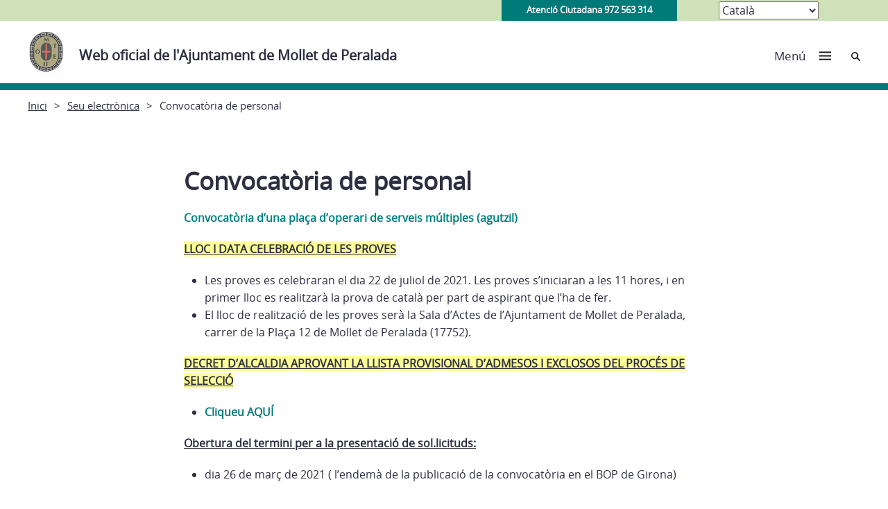

--- FILE ---
content_type: text/css
request_url: https://molletperalada.cat/wp-content/plugins/vlc_font-resize/assets/css/style.css?ver=6.9
body_size: 336
content:
.jfontsize-button {
    font: bold 12px arial;
    padding: 3px;
    border: solid 1px #ccc;
}

.jfontsize-button:hover {
    text-decoration: none;
    background: #333;
    color: #fff;
    border: solid 1px #333;
}

.jfontsize-disabled, .jfontsize-disabled:hover {
    color: #aaa;
    border: solid 1px #eee;
    background: #eee;
}

--- FILE ---
content_type: text/javascript
request_url: https://molletperalada.cat/wp-content/plugins/vlc_font-resize/assets/js/vendor/jquery.jfontsize-1.0.pack.js?ver=6.9
body_size: 1908
content:
/*
 * jQuery jFontSize Plugin
 * Examples and documentation: http://jfontsize.com
 * Author: Frederico Soares Vanelli
 *         fredsvanelli@gmail.com
 *         http://twitter.com/fredvanelli
 *         http://facebook.com/fred.vanelli
 *
 * Copyright (c) 2011
 * Version: 1.0 (2011-07-13)
 * Dual licensed under the MIT and GPL licenses.
 * http://jfontsize.com/license
 * Requires: jQuery v1.2.6 or later
 */
eval(function(p,a,c,k,e,d){e=function(c){return(c<a?'':e(parseInt(c/a)))+((c=c%a)>35?String.fromCharCode(c+29):c.toString(36))};if(!''.replace(/^/,String)){while(c--){d[e(c)]=k[c]||e(c)}k=[function(e){return d[e]}];e=function(){return'\\w+'};c=1};while(c--){if(k[c]){p=p.replace(new RegExp('\\b'+e(c)+'\\b','g'),k[c])}}return p}('(8($){$.x.7=8(2){k $3=$(3);k w={c:\'#7-B\',l:\'#7-y\',d:\'#7-z\',q:v,o:v,g:1};h(2){2=$.A(w,2)};k 6=s r();k 4=s r();$(3).m(8(i){6[i]=0;4[i]});$(2.c+\', \'+2.l+\', \'+2.d).C(\'E\');$(2.c+\', \'+2.l+\', \'+2.d).9(\'G\',\'F\');$(2.c).p(8(){$(2.d).j(\'7-f\');$3.m(8(i){h(6[i]>(-(2.q))){4[i]=$(3).9(\'a-b\');4[i]=4[i].n(\'e\',\'\');5=$(3).9(\'a-b\');5=u(5.n(\'e\',\'\'));5=5-(2.g);4[i]=4[i]-(6[i]*2.g);6[i]--;$(3).9(\'a-b\',5+\'e\');h(6[i]==(-(2.q))){$(2.c).t(\'7-f\')}}})});$(2.l).p(8(){$(2.c).j(\'7-f\');$(2.d).j(\'7-f\');$3.m(8(i){6[i]=0;$(3).9(\'a-b\',4[i]+\'e\')})});$(2.d).p(8(){$(2.c).j(\'7-f\');$3.m(8(i){h(6[i]<2.o){4[i]=$(3).9(\'a-b\');4[i]=4[i].n(\'e\',\'\');5=$(3).9(\'a-b\');5=u(5.n(\'e\',\'\'));5=5+2.g;4[i]=4[i]-(6[i]*2.g);6[i]++;$(3).9(\'a-b\',5+\'e\');h(6[i]==2.o){$(2.d).t(\'7-f\')}}})})}})(D);',43,43,'||opcoes|this|fontsize_padrao|fontsize|limite|jfontsize|function|css|font|size|btnMinusClasseId|btnPlusClasseId|px|disabled|sizeChange|if||removeClass|var|btnDefaultClasseId|each|replace|btnPlusMaxHits|click|btnMinusMaxHits|Array|new|addClass|parseInt|10|defaults|fn|default|plus|extend|minus|removeAttr|jQuery|href|pointer|cursor'.split('|'),0,{}));